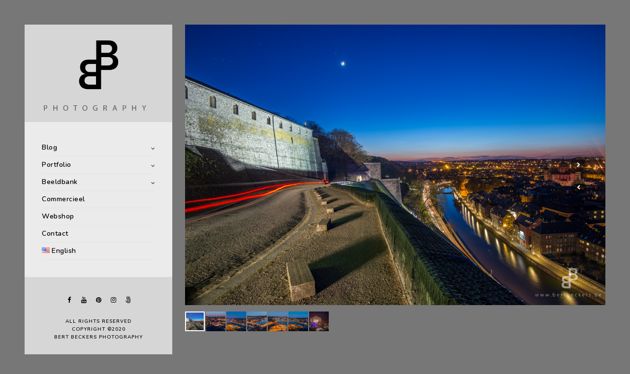

--- FILE ---
content_type: text/html; charset=UTF-8
request_url: https://www.bertbeckers.be/fullscreen/namur/
body_size: 13448
content:
<!doctype html>
<html lang="nl-NL" xmlns:og="http://opengraphprotocol.org/schema/" xmlns:fb="http://www.facebook.com/2008/fbml">
<head>
	<meta http-equiv="Content-Type" content="text/html; charset=UTF-8" />
	<meta name="viewport" content="width=device-width, initial-scale=1, maximum-scale=1" />
	<link rel="profile" href="https://gmpg.org/xfn/11" />
	<link rel="pingback" href="https://www.bertbeckers.be/xmlrpc.php" />
	<meta name='robots' content='index, follow, max-image-preview:large, max-snippet:-1, max-video-preview:-1' />
	<style>img:is([sizes="auto" i], [sizes^="auto," i]) { contain-intrinsic-size: 3000px 1500px }</style>
	
	<!-- This site is optimized with the Yoast SEO plugin v25.0 - https://yoast.com/wordpress/plugins/seo/ -->
	<title>Namur - Bert Beckers Fotografie</title>
	<link rel="canonical" href="https://www.bertbeckers.be/fullscreen/namur/" />
	<meta property="og:locale" content="nl_NL" />
	<meta property="og:type" content="article" />
	<meta property="og:title" content="Namur - Bert Beckers Fotografie" />
	<meta property="og:url" content="https://www.bertbeckers.be/fullscreen/namur/" />
	<meta property="og:site_name" content="Bert Beckers Fotografie" />
	<meta property="og:image" content="https://www.bertbeckers.be/wp-content/uploads/2016/04/DSC_2572.jpg" />
	<meta property="og:image:width" content="1400" />
	<meta property="og:image:height" content="935" />
	<meta property="og:image:type" content="image/jpeg" />
	<script type="application/ld+json" class="yoast-schema-graph">{"@context":"https://schema.org","@graph":[{"@type":"WebPage","@id":"https://www.bertbeckers.be/fullscreen/namur/","url":"https://www.bertbeckers.be/fullscreen/namur/","name":"Namur - Bert Beckers Fotografie","isPartOf":{"@id":"https://www.bertbeckers.be/#website"},"primaryImageOfPage":{"@id":"https://www.bertbeckers.be/fullscreen/namur/#primaryimage"},"image":{"@id":"https://www.bertbeckers.be/fullscreen/namur/#primaryimage"},"thumbnailUrl":"https://www.bertbeckers.be/wp-content/uploads/2016/04/DSC_2572.jpg","datePublished":"2017-08-03T18:27:51+00:00","breadcrumb":{"@id":"https://www.bertbeckers.be/fullscreen/namur/#breadcrumb"},"inLanguage":"nl-NL","potentialAction":[{"@type":"ReadAction","target":["https://www.bertbeckers.be/fullscreen/namur/"]}]},{"@type":"ImageObject","inLanguage":"nl-NL","@id":"https://www.bertbeckers.be/fullscreen/namur/#primaryimage","url":"https://www.bertbeckers.be/wp-content/uploads/2016/04/DSC_2572.jpg","contentUrl":"https://www.bertbeckers.be/wp-content/uploads/2016/04/DSC_2572.jpg","width":1400,"height":935},{"@type":"BreadcrumbList","@id":"https://www.bertbeckers.be/fullscreen/namur/#breadcrumb","itemListElement":[{"@type":"ListItem","position":1,"name":"Home","item":"https://www.bertbeckers.be/"},{"@type":"ListItem","position":2,"name":"Namur"}]},{"@type":"WebSite","@id":"https://www.bertbeckers.be/#website","url":"https://www.bertbeckers.be/","name":"Bert Beckers Fotografie","description":"","publisher":{"@id":"https://www.bertbeckers.be/#/schema/person/9252f0c2abd2bde613e9dbb88f3d86a4"},"potentialAction":[{"@type":"SearchAction","target":{"@type":"EntryPoint","urlTemplate":"https://www.bertbeckers.be/?s={search_term_string}"},"query-input":{"@type":"PropertyValueSpecification","valueRequired":true,"valueName":"search_term_string"}}],"inLanguage":"nl-NL"},{"@type":["Person","Organization"],"@id":"https://www.bertbeckers.be/#/schema/person/9252f0c2abd2bde613e9dbb88f3d86a4","name":"BertBeckers","image":{"@type":"ImageObject","inLanguage":"nl-NL","@id":"https://www.bertbeckers.be/#/schema/person/image/","url":"https://www.bertbeckers.be/wp-content/uploads/2019/12/logobb2.png","contentUrl":"https://www.bertbeckers.be/wp-content/uploads/2019/12/logobb2.png","width":1000,"height":660,"caption":"BertBeckers"},"logo":{"@id":"https://www.bertbeckers.be/#/schema/person/image/"}}]}</script>
	<!-- / Yoast SEO plugin. -->


<link rel='dns-prefetch' href='//www.googletagmanager.com' />
<link rel='dns-prefetch' href='//fonts.googleapis.com' />
<link rel='dns-prefetch' href='//pagead2.googlesyndication.com' />
<link rel="alternate" type="application/rss+xml" title="Bert Beckers Fotografie &raquo; feed" href="https://www.bertbeckers.be/feed/" />
<link rel="alternate" type="application/rss+xml" title="Bert Beckers Fotografie &raquo; reacties feed" href="https://www.bertbeckers.be/comments/feed/" />
<meta property="og:title" content="Namur"/><meta property="og:type" content="article"/><meta property="og:url" content="https://www.bertbeckers.be/fullscreen/namur/"/><meta property="og:site_name" content="Bert Beckers Fotografie"/><meta property="og:description" content=""/><meta property="og:image" content="https://www.bertbeckers.be/wp-content/uploads/2016/04/DSC_2572.jpg"/>		<!-- This site uses the Google Analytics by ExactMetrics plugin v8.5.3 - Using Analytics tracking - https://www.exactmetrics.com/ -->
		<!-- Opmerking: ExactMetrics is momenteel niet geconfigureerd op deze site. De site eigenaar moet authenticeren met Google Analytics in de ExactMetrics instellingen scherm. -->
					<!-- No tracking code set -->
				<!-- / Google Analytics by ExactMetrics -->
		<script type="text/javascript">
/* <![CDATA[ */
window._wpemojiSettings = {"baseUrl":"https:\/\/s.w.org\/images\/core\/emoji\/16.0.1\/72x72\/","ext":".png","svgUrl":"https:\/\/s.w.org\/images\/core\/emoji\/16.0.1\/svg\/","svgExt":".svg","source":{"concatemoji":"https:\/\/www.bertbeckers.be\/wp-includes\/js\/wp-emoji-release.min.js?ver=e97ce9410848e6b3b04047111d5c72ef"}};
/*! This file is auto-generated */
!function(s,n){var o,i,e;function c(e){try{var t={supportTests:e,timestamp:(new Date).valueOf()};sessionStorage.setItem(o,JSON.stringify(t))}catch(e){}}function p(e,t,n){e.clearRect(0,0,e.canvas.width,e.canvas.height),e.fillText(t,0,0);var t=new Uint32Array(e.getImageData(0,0,e.canvas.width,e.canvas.height).data),a=(e.clearRect(0,0,e.canvas.width,e.canvas.height),e.fillText(n,0,0),new Uint32Array(e.getImageData(0,0,e.canvas.width,e.canvas.height).data));return t.every(function(e,t){return e===a[t]})}function u(e,t){e.clearRect(0,0,e.canvas.width,e.canvas.height),e.fillText(t,0,0);for(var n=e.getImageData(16,16,1,1),a=0;a<n.data.length;a++)if(0!==n.data[a])return!1;return!0}function f(e,t,n,a){switch(t){case"flag":return n(e,"\ud83c\udff3\ufe0f\u200d\u26a7\ufe0f","\ud83c\udff3\ufe0f\u200b\u26a7\ufe0f")?!1:!n(e,"\ud83c\udde8\ud83c\uddf6","\ud83c\udde8\u200b\ud83c\uddf6")&&!n(e,"\ud83c\udff4\udb40\udc67\udb40\udc62\udb40\udc65\udb40\udc6e\udb40\udc67\udb40\udc7f","\ud83c\udff4\u200b\udb40\udc67\u200b\udb40\udc62\u200b\udb40\udc65\u200b\udb40\udc6e\u200b\udb40\udc67\u200b\udb40\udc7f");case"emoji":return!a(e,"\ud83e\udedf")}return!1}function g(e,t,n,a){var r="undefined"!=typeof WorkerGlobalScope&&self instanceof WorkerGlobalScope?new OffscreenCanvas(300,150):s.createElement("canvas"),o=r.getContext("2d",{willReadFrequently:!0}),i=(o.textBaseline="top",o.font="600 32px Arial",{});return e.forEach(function(e){i[e]=t(o,e,n,a)}),i}function t(e){var t=s.createElement("script");t.src=e,t.defer=!0,s.head.appendChild(t)}"undefined"!=typeof Promise&&(o="wpEmojiSettingsSupports",i=["flag","emoji"],n.supports={everything:!0,everythingExceptFlag:!0},e=new Promise(function(e){s.addEventListener("DOMContentLoaded",e,{once:!0})}),new Promise(function(t){var n=function(){try{var e=JSON.parse(sessionStorage.getItem(o));if("object"==typeof e&&"number"==typeof e.timestamp&&(new Date).valueOf()<e.timestamp+604800&&"object"==typeof e.supportTests)return e.supportTests}catch(e){}return null}();if(!n){if("undefined"!=typeof Worker&&"undefined"!=typeof OffscreenCanvas&&"undefined"!=typeof URL&&URL.createObjectURL&&"undefined"!=typeof Blob)try{var e="postMessage("+g.toString()+"("+[JSON.stringify(i),f.toString(),p.toString(),u.toString()].join(",")+"));",a=new Blob([e],{type:"text/javascript"}),r=new Worker(URL.createObjectURL(a),{name:"wpTestEmojiSupports"});return void(r.onmessage=function(e){c(n=e.data),r.terminate(),t(n)})}catch(e){}c(n=g(i,f,p,u))}t(n)}).then(function(e){for(var t in e)n.supports[t]=e[t],n.supports.everything=n.supports.everything&&n.supports[t],"flag"!==t&&(n.supports.everythingExceptFlag=n.supports.everythingExceptFlag&&n.supports[t]);n.supports.everythingExceptFlag=n.supports.everythingExceptFlag&&!n.supports.flag,n.DOMReady=!1,n.readyCallback=function(){n.DOMReady=!0}}).then(function(){return e}).then(function(){var e;n.supports.everything||(n.readyCallback(),(e=n.source||{}).concatemoji?t(e.concatemoji):e.wpemoji&&e.twemoji&&(t(e.twemoji),t(e.wpemoji)))}))}((window,document),window._wpemojiSettings);
/* ]]> */
</script>
<link rel='stylesheet' id='sbi_styles-css' href='https://www.bertbeckers.be/wp-content/plugins/instagram-feed/css/sbi-styles.min.css?ver=6.9.0' type='text/css' media='all' />
<style id='wp-emoji-styles-inline-css' type='text/css'>

	img.wp-smiley, img.emoji {
		display: inline !important;
		border: none !important;
		box-shadow: none !important;
		height: 1em !important;
		width: 1em !important;
		margin: 0 0.07em !important;
		vertical-align: -0.1em !important;
		background: none !important;
		padding: 0 !important;
	}
</style>
<link rel='stylesheet' id='wp-block-library-css' href='https://www.bertbeckers.be/wp-includes/css/dist/block-library/style.min.css?ver=e97ce9410848e6b3b04047111d5c72ef' type='text/css' media='all' />
<style id='classic-theme-styles-inline-css' type='text/css'>
/*! This file is auto-generated */
.wp-block-button__link{color:#fff;background-color:#32373c;border-radius:9999px;box-shadow:none;text-decoration:none;padding:calc(.667em + 2px) calc(1.333em + 2px);font-size:1.125em}.wp-block-file__button{background:#32373c;color:#fff;text-decoration:none}
</style>
<style id='global-styles-inline-css' type='text/css'>
:root{--wp--preset--aspect-ratio--square: 1;--wp--preset--aspect-ratio--4-3: 4/3;--wp--preset--aspect-ratio--3-4: 3/4;--wp--preset--aspect-ratio--3-2: 3/2;--wp--preset--aspect-ratio--2-3: 2/3;--wp--preset--aspect-ratio--16-9: 16/9;--wp--preset--aspect-ratio--9-16: 9/16;--wp--preset--color--black: #000000;--wp--preset--color--cyan-bluish-gray: #abb8c3;--wp--preset--color--white: #ffffff;--wp--preset--color--pale-pink: #f78da7;--wp--preset--color--vivid-red: #cf2e2e;--wp--preset--color--luminous-vivid-orange: #ff6900;--wp--preset--color--luminous-vivid-amber: #fcb900;--wp--preset--color--light-green-cyan: #7bdcb5;--wp--preset--color--vivid-green-cyan: #00d084;--wp--preset--color--pale-cyan-blue: #8ed1fc;--wp--preset--color--vivid-cyan-blue: #0693e3;--wp--preset--color--vivid-purple: #9b51e0;--wp--preset--gradient--vivid-cyan-blue-to-vivid-purple: linear-gradient(135deg,rgba(6,147,227,1) 0%,rgb(155,81,224) 100%);--wp--preset--gradient--light-green-cyan-to-vivid-green-cyan: linear-gradient(135deg,rgb(122,220,180) 0%,rgb(0,208,130) 100%);--wp--preset--gradient--luminous-vivid-amber-to-luminous-vivid-orange: linear-gradient(135deg,rgba(252,185,0,1) 0%,rgba(255,105,0,1) 100%);--wp--preset--gradient--luminous-vivid-orange-to-vivid-red: linear-gradient(135deg,rgba(255,105,0,1) 0%,rgb(207,46,46) 100%);--wp--preset--gradient--very-light-gray-to-cyan-bluish-gray: linear-gradient(135deg,rgb(238,238,238) 0%,rgb(169,184,195) 100%);--wp--preset--gradient--cool-to-warm-spectrum: linear-gradient(135deg,rgb(74,234,220) 0%,rgb(151,120,209) 20%,rgb(207,42,186) 40%,rgb(238,44,130) 60%,rgb(251,105,98) 80%,rgb(254,248,76) 100%);--wp--preset--gradient--blush-light-purple: linear-gradient(135deg,rgb(255,206,236) 0%,rgb(152,150,240) 100%);--wp--preset--gradient--blush-bordeaux: linear-gradient(135deg,rgb(254,205,165) 0%,rgb(254,45,45) 50%,rgb(107,0,62) 100%);--wp--preset--gradient--luminous-dusk: linear-gradient(135deg,rgb(255,203,112) 0%,rgb(199,81,192) 50%,rgb(65,88,208) 100%);--wp--preset--gradient--pale-ocean: linear-gradient(135deg,rgb(255,245,203) 0%,rgb(182,227,212) 50%,rgb(51,167,181) 100%);--wp--preset--gradient--electric-grass: linear-gradient(135deg,rgb(202,248,128) 0%,rgb(113,206,126) 100%);--wp--preset--gradient--midnight: linear-gradient(135deg,rgb(2,3,129) 0%,rgb(40,116,252) 100%);--wp--preset--font-size--small: 13px;--wp--preset--font-size--medium: 20px;--wp--preset--font-size--large: 36px;--wp--preset--font-size--x-large: 42px;--wp--preset--spacing--20: 0.44rem;--wp--preset--spacing--30: 0.67rem;--wp--preset--spacing--40: 1rem;--wp--preset--spacing--50: 1.5rem;--wp--preset--spacing--60: 2.25rem;--wp--preset--spacing--70: 3.38rem;--wp--preset--spacing--80: 5.06rem;--wp--preset--shadow--natural: 6px 6px 9px rgba(0, 0, 0, 0.2);--wp--preset--shadow--deep: 12px 12px 50px rgba(0, 0, 0, 0.4);--wp--preset--shadow--sharp: 6px 6px 0px rgba(0, 0, 0, 0.2);--wp--preset--shadow--outlined: 6px 6px 0px -3px rgba(255, 255, 255, 1), 6px 6px rgba(0, 0, 0, 1);--wp--preset--shadow--crisp: 6px 6px 0px rgba(0, 0, 0, 1);}:where(.is-layout-flex){gap: 0.5em;}:where(.is-layout-grid){gap: 0.5em;}body .is-layout-flex{display: flex;}.is-layout-flex{flex-wrap: wrap;align-items: center;}.is-layout-flex > :is(*, div){margin: 0;}body .is-layout-grid{display: grid;}.is-layout-grid > :is(*, div){margin: 0;}:where(.wp-block-columns.is-layout-flex){gap: 2em;}:where(.wp-block-columns.is-layout-grid){gap: 2em;}:where(.wp-block-post-template.is-layout-flex){gap: 1.25em;}:where(.wp-block-post-template.is-layout-grid){gap: 1.25em;}.has-black-color{color: var(--wp--preset--color--black) !important;}.has-cyan-bluish-gray-color{color: var(--wp--preset--color--cyan-bluish-gray) !important;}.has-white-color{color: var(--wp--preset--color--white) !important;}.has-pale-pink-color{color: var(--wp--preset--color--pale-pink) !important;}.has-vivid-red-color{color: var(--wp--preset--color--vivid-red) !important;}.has-luminous-vivid-orange-color{color: var(--wp--preset--color--luminous-vivid-orange) !important;}.has-luminous-vivid-amber-color{color: var(--wp--preset--color--luminous-vivid-amber) !important;}.has-light-green-cyan-color{color: var(--wp--preset--color--light-green-cyan) !important;}.has-vivid-green-cyan-color{color: var(--wp--preset--color--vivid-green-cyan) !important;}.has-pale-cyan-blue-color{color: var(--wp--preset--color--pale-cyan-blue) !important;}.has-vivid-cyan-blue-color{color: var(--wp--preset--color--vivid-cyan-blue) !important;}.has-vivid-purple-color{color: var(--wp--preset--color--vivid-purple) !important;}.has-black-background-color{background-color: var(--wp--preset--color--black) !important;}.has-cyan-bluish-gray-background-color{background-color: var(--wp--preset--color--cyan-bluish-gray) !important;}.has-white-background-color{background-color: var(--wp--preset--color--white) !important;}.has-pale-pink-background-color{background-color: var(--wp--preset--color--pale-pink) !important;}.has-vivid-red-background-color{background-color: var(--wp--preset--color--vivid-red) !important;}.has-luminous-vivid-orange-background-color{background-color: var(--wp--preset--color--luminous-vivid-orange) !important;}.has-luminous-vivid-amber-background-color{background-color: var(--wp--preset--color--luminous-vivid-amber) !important;}.has-light-green-cyan-background-color{background-color: var(--wp--preset--color--light-green-cyan) !important;}.has-vivid-green-cyan-background-color{background-color: var(--wp--preset--color--vivid-green-cyan) !important;}.has-pale-cyan-blue-background-color{background-color: var(--wp--preset--color--pale-cyan-blue) !important;}.has-vivid-cyan-blue-background-color{background-color: var(--wp--preset--color--vivid-cyan-blue) !important;}.has-vivid-purple-background-color{background-color: var(--wp--preset--color--vivid-purple) !important;}.has-black-border-color{border-color: var(--wp--preset--color--black) !important;}.has-cyan-bluish-gray-border-color{border-color: var(--wp--preset--color--cyan-bluish-gray) !important;}.has-white-border-color{border-color: var(--wp--preset--color--white) !important;}.has-pale-pink-border-color{border-color: var(--wp--preset--color--pale-pink) !important;}.has-vivid-red-border-color{border-color: var(--wp--preset--color--vivid-red) !important;}.has-luminous-vivid-orange-border-color{border-color: var(--wp--preset--color--luminous-vivid-orange) !important;}.has-luminous-vivid-amber-border-color{border-color: var(--wp--preset--color--luminous-vivid-amber) !important;}.has-light-green-cyan-border-color{border-color: var(--wp--preset--color--light-green-cyan) !important;}.has-vivid-green-cyan-border-color{border-color: var(--wp--preset--color--vivid-green-cyan) !important;}.has-pale-cyan-blue-border-color{border-color: var(--wp--preset--color--pale-cyan-blue) !important;}.has-vivid-cyan-blue-border-color{border-color: var(--wp--preset--color--vivid-cyan-blue) !important;}.has-vivid-purple-border-color{border-color: var(--wp--preset--color--vivid-purple) !important;}.has-vivid-cyan-blue-to-vivid-purple-gradient-background{background: var(--wp--preset--gradient--vivid-cyan-blue-to-vivid-purple) !important;}.has-light-green-cyan-to-vivid-green-cyan-gradient-background{background: var(--wp--preset--gradient--light-green-cyan-to-vivid-green-cyan) !important;}.has-luminous-vivid-amber-to-luminous-vivid-orange-gradient-background{background: var(--wp--preset--gradient--luminous-vivid-amber-to-luminous-vivid-orange) !important;}.has-luminous-vivid-orange-to-vivid-red-gradient-background{background: var(--wp--preset--gradient--luminous-vivid-orange-to-vivid-red) !important;}.has-very-light-gray-to-cyan-bluish-gray-gradient-background{background: var(--wp--preset--gradient--very-light-gray-to-cyan-bluish-gray) !important;}.has-cool-to-warm-spectrum-gradient-background{background: var(--wp--preset--gradient--cool-to-warm-spectrum) !important;}.has-blush-light-purple-gradient-background{background: var(--wp--preset--gradient--blush-light-purple) !important;}.has-blush-bordeaux-gradient-background{background: var(--wp--preset--gradient--blush-bordeaux) !important;}.has-luminous-dusk-gradient-background{background: var(--wp--preset--gradient--luminous-dusk) !important;}.has-pale-ocean-gradient-background{background: var(--wp--preset--gradient--pale-ocean) !important;}.has-electric-grass-gradient-background{background: var(--wp--preset--gradient--electric-grass) !important;}.has-midnight-gradient-background{background: var(--wp--preset--gradient--midnight) !important;}.has-small-font-size{font-size: var(--wp--preset--font-size--small) !important;}.has-medium-font-size{font-size: var(--wp--preset--font-size--medium) !important;}.has-large-font-size{font-size: var(--wp--preset--font-size--large) !important;}.has-x-large-font-size{font-size: var(--wp--preset--font-size--x-large) !important;}
:where(.wp-block-post-template.is-layout-flex){gap: 1.25em;}:where(.wp-block-post-template.is-layout-grid){gap: 1.25em;}
:where(.wp-block-columns.is-layout-flex){gap: 2em;}:where(.wp-block-columns.is-layout-grid){gap: 2em;}
:root :where(.wp-block-pullquote){font-size: 1.5em;line-height: 1.6;}
</style>
<link rel='stylesheet' id='contact-form-7-css' href='https://www.bertbeckers.be/wp-content/plugins/contact-form-7/includes/css/styles.css?ver=6.0.6' type='text/css' media='all' />
<link rel='stylesheet' id='wadm-css' href='https://www.bertbeckers.be/wp-content/plugins/werk-aan-de-muur/public/css/wadm-public.css?ver=1.5' type='text/css' media='all' />
<link rel='stylesheet' id='woocommerce-layout-css' href='https://www.bertbeckers.be/wp-content/plugins/woocommerce/assets/css/woocommerce-layout.css?ver=9.8.4' type='text/css' media='all' />
<link rel='stylesheet' id='woocommerce-smallscreen-css' href='https://www.bertbeckers.be/wp-content/plugins/woocommerce/assets/css/woocommerce-smallscreen.css?ver=9.8.4' type='text/css' media='only screen and (max-width: 768px)' />
<link rel='stylesheet' id='woocommerce-general-css' href='https://www.bertbeckers.be/wp-content/plugins/woocommerce/assets/css/woocommerce.css?ver=9.8.4' type='text/css' media='all' />
<style id='woocommerce-inline-inline-css' type='text/css'>
.woocommerce form .form-row .required { visibility: visible; }
</style>
<link rel='stylesheet' id='brands-styles-css' href='https://www.bertbeckers.be/wp-content/plugins/woocommerce/assets/css/brands.css?ver=9.8.4' type='text/css' media='all' />
<link rel='stylesheet' id='kreativa-MainStyle-css' href='https://www.bertbeckers.be/wp-content/themes/kreativa/style.css?ver=7.2' type='text/css' media='all' />
<link rel='stylesheet' id='owlcarousel-css' href='https://www.bertbeckers.be/wp-content/themes/kreativa/css/owlcarousel/owl.carousel.css?ver=e97ce9410848e6b3b04047111d5c72ef' type='text/css' media='screen' />
<link rel='stylesheet' id='jquery-lightgallery-css' href='https://www.bertbeckers.be/wp-content/themes/kreativa/js/lightbox/css/lightgallery.css?ver=e97ce9410848e6b3b04047111d5c72ef' type='text/css' media='screen' />
<link rel='stylesheet' id='jquery-lightgallery-transitions-css' href='https://www.bertbeckers.be/wp-content/themes/kreativa/js/lightbox/css/lg-transitions.min.css?ver=e97ce9410848e6b3b04047111d5c72ef' type='text/css' media='screen' />
<link rel='stylesheet' id='kreativa-Animations-css' href='https://www.bertbeckers.be/wp-content/themes/kreativa/css/animations.css?ver=e97ce9410848e6b3b04047111d5c72ef' type='text/css' media='screen' />
<link rel='stylesheet' id='font-awesome-css' href='https://www.bertbeckers.be/wp-content/themes/kreativa/css/fonts/font-awesome/css/font-awesome.min.css?ver=e97ce9410848e6b3b04047111d5c72ef' type='text/css' media='screen' />
<link rel='stylesheet' id='ion-icons-css' href='https://www.bertbeckers.be/wp-content/themes/kreativa/css/fonts/ionicons/css/ionicons.min.css?ver=e97ce9410848e6b3b04047111d5c72ef' type='text/css' media='screen' />
<link rel='stylesheet' id='et-fonts-css' href='https://www.bertbeckers.be/wp-content/themes/kreativa/css/fonts/et-fonts/et-fonts.css?ver=e97ce9410848e6b3b04047111d5c72ef' type='text/css' media='screen' />
<link rel='stylesheet' id='feather-webfonts-css' href='https://www.bertbeckers.be/wp-content/themes/kreativa/css/fonts/feather-webfont/feather.css?ver=e97ce9410848e6b3b04047111d5c72ef' type='text/css' media='screen' />
<link rel='stylesheet' id='fontello-css' href='https://www.bertbeckers.be/wp-content/themes/kreativa/css/fonts/fontello/css/fontello.css?ver=e97ce9410848e6b3b04047111d5c72ef' type='text/css' media='screen' />
<link rel='stylesheet' id='simple-line-icons-css' href='https://www.bertbeckers.be/wp-content/themes/kreativa/css/fonts/simple-line-icons/simple-line-icons.css?ver=e97ce9410848e6b3b04047111d5c72ef' type='text/css' media='screen' />
<link rel='stylesheet' id='jquery-jplayer-css' href='https://www.bertbeckers.be/wp-content/themes/kreativa/css/html5player/jplayer.dark.css?ver=e97ce9410848e6b3b04047111d5c72ef' type='text/css' media='screen' />
<link rel='stylesheet' id='kreativa-fonts-css' href='//fonts.googleapis.com/css?family=Open+Sans%3A300%2C300i%2C400%2C400i%2C600%2C600i%2C700%2C700i%2C800%2C800i%7CNunito%3A200%2C200i%2C300%2C300i%2C400%2C400i%2C600%2C600i%2C700%2C700i%2C800%2C800i%2C900%2C900i%7CPT+Mono&#038;ver=1.0.0' type='text/css' media='all' />
<link rel='stylesheet' id='jquery-fotorama-css' href='https://www.bertbeckers.be/wp-content/themes/kreativa/js/fotorama/fotorama.css?ver=e97ce9410848e6b3b04047111d5c72ef' type='text/css' media='screen' />
<link rel='stylesheet' id='kreativa-ResponsiveCSS-css' href='https://www.bertbeckers.be/wp-content/themes/kreativa/css/responsive.css?ver=1.3' type='text/css' media='screen' />
<style id='kreativa-ResponsiveCSS-inline-css' type='text/css'>
.menu-is-horizontal .logo img { height: 53px; }.menu-is-horizontal .logo img { top: 24px; }.menu-is-horizontal .logo img { margin-left: 60px; }.menu-is-horizontal .logo img { margin-right: 50px; }.vertical-logoimage { width: 300px; }.container-wrapper, .fullscreen-protected #password-protected { background:1; }.mtheme-lightbox #lg-actual-size { display:none; }.mtheme-lightbox #lg-zoom-out,.lg-toolbar #lg-zoom-in { display:none; }
</style>
<style id='akismet-widget-style-inline-css' type='text/css'>

			.a-stats {
				--akismet-color-mid-green: #357b49;
				--akismet-color-white: #fff;
				--akismet-color-light-grey: #f6f7f7;

				max-width: 350px;
				width: auto;
			}

			.a-stats * {
				all: unset;
				box-sizing: border-box;
			}

			.a-stats strong {
				font-weight: 600;
			}

			.a-stats a.a-stats__link,
			.a-stats a.a-stats__link:visited,
			.a-stats a.a-stats__link:active {
				background: var(--akismet-color-mid-green);
				border: none;
				box-shadow: none;
				border-radius: 8px;
				color: var(--akismet-color-white);
				cursor: pointer;
				display: block;
				font-family: -apple-system, BlinkMacSystemFont, 'Segoe UI', 'Roboto', 'Oxygen-Sans', 'Ubuntu', 'Cantarell', 'Helvetica Neue', sans-serif;
				font-weight: 500;
				padding: 12px;
				text-align: center;
				text-decoration: none;
				transition: all 0.2s ease;
			}

			/* Extra specificity to deal with TwentyTwentyOne focus style */
			.widget .a-stats a.a-stats__link:focus {
				background: var(--akismet-color-mid-green);
				color: var(--akismet-color-white);
				text-decoration: none;
			}

			.a-stats a.a-stats__link:hover {
				filter: brightness(110%);
				box-shadow: 0 4px 12px rgba(0, 0, 0, 0.06), 0 0 2px rgba(0, 0, 0, 0.16);
			}

			.a-stats .count {
				color: var(--akismet-color-white);
				display: block;
				font-size: 1.5em;
				line-height: 1.4;
				padding: 0 13px;
				white-space: nowrap;
			}
		
</style>
<script type="text/javascript" id="jquery-core-js-extra">
/* <![CDATA[ */
var kreativa_vars = {"mtheme_uri":"https:\/\/www.bertbeckers.be\/wp-content\/themes\/kreativa","lightbox_transition":"lg-zoom-in"};
/* ]]> */
</script>
<script type="text/javascript" src="https://www.bertbeckers.be/wp-includes/js/jquery/jquery.min.js?ver=3.7.1" id="jquery-core-js"></script>
<script type="text/javascript" src="https://www.bertbeckers.be/wp-includes/js/jquery/jquery-migrate.min.js?ver=3.4.1" id="jquery-migrate-js"></script>
<script type="text/javascript" id="jquery-js-after">
/* <![CDATA[ */
var kreativa_vars={"mtheme_uri":"https:\/\/www.bertbeckers.be\/wp-content\/themes\/kreativa","lightbox_transition":"lg-zoom-in"};
var ajax_var={"url":"https:\/\/www.bertbeckers.be\/wp-admin\/admin-ajax.php","nonce":"7ac1f8b280"};
/* ]]> */
</script>
<script type="text/javascript" src="https://www.bertbeckers.be/wp-content/plugins/revslider/public/assets/js/rbtools.min.js?ver=6.5.12" async id="tp-tools-js"></script>
<script type="text/javascript" src="https://www.bertbeckers.be/wp-content/plugins/revslider/public/assets/js/rs6.min.js?ver=6.5.12" async id="revmin-js"></script>
<script type="text/javascript" src="https://www.bertbeckers.be/wp-content/plugins/werk-aan-de-muur/public/js/wadm-public.js?ver=1.5" id="wadm-js"></script>
<script type="text/javascript" src="https://www.bertbeckers.be/wp-content/plugins/woocommerce/assets/js/jquery-blockui/jquery.blockUI.min.js?ver=2.7.0-wc.9.8.4" id="jquery-blockui-js" defer="defer" data-wp-strategy="defer"></script>
<script type="text/javascript" src="https://www.bertbeckers.be/wp-content/plugins/woocommerce/assets/js/js-cookie/js.cookie.min.js?ver=2.1.4-wc.9.8.4" id="js-cookie-js" defer="defer" data-wp-strategy="defer"></script>
<script type="text/javascript" id="woocommerce-js-extra">
/* <![CDATA[ */
var woocommerce_params = {"ajax_url":"\/wp-admin\/admin-ajax.php","wc_ajax_url":"\/?wc-ajax=%%endpoint%%","i18n_password_show":"Wachtwoord weergeven","i18n_password_hide":"Wachtwoord verbergen"};
/* ]]> */
</script>
<script type="text/javascript" src="https://www.bertbeckers.be/wp-content/plugins/woocommerce/assets/js/frontend/woocommerce.min.js?ver=9.8.4" id="woocommerce-js" defer="defer" data-wp-strategy="defer"></script>

<!-- Google tag (gtag.js) snippet toegevoegd door Site Kit -->
<!-- Google Analytics snippet toegevoegd door Site Kit -->
<script type="text/javascript" src="https://www.googletagmanager.com/gtag/js?id=G-P55L7L5LF4" id="google_gtagjs-js" async></script>
<script type="text/javascript" id="google_gtagjs-js-after">
/* <![CDATA[ */
window.dataLayer = window.dataLayer || [];function gtag(){dataLayer.push(arguments);}
gtag("set","linker",{"domains":["www.bertbeckers.be"]});
gtag("js", new Date());
gtag("set", "developer_id.dZTNiMT", true);
gtag("config", "G-P55L7L5LF4");
/* ]]> */
</script>
<link rel="https://api.w.org/" href="https://www.bertbeckers.be/wp-json/" /><link rel="EditURI" type="application/rsd+xml" title="RSD" href="https://www.bertbeckers.be/xmlrpc.php?rsd" />

<link rel='shortlink' href='https://www.bertbeckers.be/?p=7073' />
<link rel="alternate" title="oEmbed (JSON)" type="application/json+oembed" href="https://www.bertbeckers.be/wp-json/oembed/1.0/embed?url=https%3A%2F%2Fwww.bertbeckers.be%2Ffullscreen%2Fnamur%2F" />
<link rel="alternate" title="oEmbed (XML)" type="text/xml+oembed" href="https://www.bertbeckers.be/wp-json/oembed/1.0/embed?url=https%3A%2F%2Fwww.bertbeckers.be%2Ffullscreen%2Fnamur%2F&#038;format=xml" />
<meta name="generator" content="Site Kit by Google 1.168.0" />	<noscript><style>.woocommerce-product-gallery{ opacity: 1 !important; }</style></noscript>
	
<!-- Google AdSense meta tags toegevoegd door Site Kit -->
<meta name="google-adsense-platform-account" content="ca-host-pub-2644536267352236">
<meta name="google-adsense-platform-domain" content="sitekit.withgoogle.com">
<!-- Einde Google AdSense meta tags toegevoegd door Site Kit -->
<style type="text/css">.recentcomments a{display:inline !important;padding:0 !important;margin:0 !important;}</style><!-- Tracking code easily added by NK Google Analytics -->
<!-- Global site tag (gtag.js) - Google Analytics --><script async src="https://www.googletagmanager.com/gtag/js?id=UA-47994630-1"></script><script>  window.dataLayer = window.dataLayer || [];  function gtag(){dataLayer.push(arguments);}  gtag('js', new Date());  gtag('config', 'UA-47994630-1');</script>			<script  type="text/javascript">
				!function(f,b,e,v,n,t,s){if(f.fbq)return;n=f.fbq=function(){n.callMethod?
					n.callMethod.apply(n,arguments):n.queue.push(arguments)};if(!f._fbq)f._fbq=n;
					n.push=n;n.loaded=!0;n.version='2.0';n.queue=[];t=b.createElement(e);t.async=!0;
					t.src=v;s=b.getElementsByTagName(e)[0];s.parentNode.insertBefore(t,s)}(window,
					document,'script','https://connect.facebook.net/en_US/fbevents.js');
			</script>
			<!-- WooCommerce Facebook Integration Begin -->
			<script  type="text/javascript">

				fbq('init', '1812449252222305', {}, {
    "agent": "woocommerce-9.8.4-3.4.8"
});

				fbq( 'track', 'PageView', {
    "source": "woocommerce",
    "version": "9.8.4",
    "pluginVersion": "3.4.8"
} );

				document.addEventListener( 'DOMContentLoaded', function() {
					// Insert placeholder for events injected when a product is added to the cart through AJAX.
					document.body.insertAdjacentHTML( 'beforeend', '<div class=\"wc-facebook-pixel-event-placeholder\"></div>' );
				}, false );

			</script>
			<!-- WooCommerce Facebook Integration End -->
			
<!-- Google AdSense snippet toegevoegd door Site Kit -->
<script type="text/javascript" async="async" src="https://pagead2.googlesyndication.com/pagead/js/adsbygoogle.js?client=ca-pub-4196028900523931&amp;host=ca-host-pub-2644536267352236" crossorigin="anonymous"></script>

<!-- Einde Google AdSense snippet toegevoegd door Site Kit -->
<meta name="generator" content="Powered by Slider Revolution 6.5.12 - responsive, Mobile-Friendly Slider Plugin for WordPress with comfortable drag and drop interface." />
<script>function setREVStartSize(e){
			//window.requestAnimationFrame(function() {
				window.RSIW = window.RSIW===undefined ? window.innerWidth : window.RSIW;
				window.RSIH = window.RSIH===undefined ? window.innerHeight : window.RSIH;
				try {
					var pw = document.getElementById(e.c).parentNode.offsetWidth,
						newh;
					pw = pw===0 || isNaN(pw) ? window.RSIW : pw;
					e.tabw = e.tabw===undefined ? 0 : parseInt(e.tabw);
					e.thumbw = e.thumbw===undefined ? 0 : parseInt(e.thumbw);
					e.tabh = e.tabh===undefined ? 0 : parseInt(e.tabh);
					e.thumbh = e.thumbh===undefined ? 0 : parseInt(e.thumbh);
					e.tabhide = e.tabhide===undefined ? 0 : parseInt(e.tabhide);
					e.thumbhide = e.thumbhide===undefined ? 0 : parseInt(e.thumbhide);
					e.mh = e.mh===undefined || e.mh=="" || e.mh==="auto" ? 0 : parseInt(e.mh,0);
					if(e.layout==="fullscreen" || e.l==="fullscreen")
						newh = Math.max(e.mh,window.RSIH);
					else{
						e.gw = Array.isArray(e.gw) ? e.gw : [e.gw];
						for (var i in e.rl) if (e.gw[i]===undefined || e.gw[i]===0) e.gw[i] = e.gw[i-1];
						e.gh = e.el===undefined || e.el==="" || (Array.isArray(e.el) && e.el.length==0)? e.gh : e.el;
						e.gh = Array.isArray(e.gh) ? e.gh : [e.gh];
						for (var i in e.rl) if (e.gh[i]===undefined || e.gh[i]===0) e.gh[i] = e.gh[i-1];
											
						var nl = new Array(e.rl.length),
							ix = 0,
							sl;
						e.tabw = e.tabhide>=pw ? 0 : e.tabw;
						e.thumbw = e.thumbhide>=pw ? 0 : e.thumbw;
						e.tabh = e.tabhide>=pw ? 0 : e.tabh;
						e.thumbh = e.thumbhide>=pw ? 0 : e.thumbh;
						for (var i in e.rl) nl[i] = e.rl[i]<window.RSIW ? 0 : e.rl[i];
						sl = nl[0];
						for (var i in nl) if (sl>nl[i] && nl[i]>0) { sl = nl[i]; ix=i;}
						var m = pw>(e.gw[ix]+e.tabw+e.thumbw) ? 1 : (pw-(e.tabw+e.thumbw)) / (e.gw[ix]);
						newh =  (e.gh[ix] * m) + (e.tabh + e.thumbh);
					}
					var el = document.getElementById(e.c);
					if (el!==null && el) el.style.height = newh+"px";
					el = document.getElementById(e.c+"_wrapper");
					if (el!==null && el) {
						el.style.height = newh+"px";
						el.style.display = "block";
					}
				} catch(e){
					console.log("Failure at Presize of Slider:" + e)
				}
			//});
		  };</script>
</head>
<body data-rsssl=1 class="wp-singular mtheme_featured-template-default single single-mtheme_featured postid-7073 wp-theme-kreativa theme-kreativa woocommerce-no-js fullscreen-mode-off single-author theme-is-light menu-is-vertical page-is-fullscreen fotorama-style-contain fullscreen-fotorama fullscreen-ui-switchable page-is-opaque theme-fullwidth body-dashboard-push footer-is-off pagebuilder-not-active sidebar-not-set">
<div class="loading-spinner">
	<div class="loading-right-side">
		<div class="loading-bar"></div>
	</div>
	<div class="loading-left-side">
		<div class="loading-bar"></div>
	</div>
</div><div id="social-modal"><div class="social-modal-outer"><div class="social-modal-inner"><div class="social-modal-text"><span class="social-modal-cross"><i class="ion-ios-close-empty"></i></span><ul class="page-share">
<li class="share-page-fa-facebook"><a target="_blank" href="http://www.facebook.com/sharer.php?u=https://www.bertbeckers.be/&#038;t=Namur"><i class="fa fa-facebook"></i></a></li><li class="share-page-fa-twitter"><a target="_blank" href="http://twitter.com/home?status=Namur+https://www.bertbeckers.be/"><i class="fa fa-twitter"></i></a></li><li class="share-page-fa-linkedin"><a target="_blank" href="http://linkedin.com/shareArticle?mini=true&#038;url=https://www.bertbeckers.be/&#038;title=Namur"><i class="fa fa-linkedin"></i></a></li><li class="share-page-fa-google-plus"><a target="_blank" href="https://plus.google.com/share?url=https://www.bertbeckers.be/"><i class="fa fa-google-plus"></i></a></li><li class="share-page-fa-reddit"><a target="_blank" href="http://reddit.com/submit?url=https://www.bertbeckers.be/&#038;title=Namur"><i class="fa fa-reddit"></i></a></li><li class="share-page-fa-tumblr"><a target="_blank" href="http://www.tumblr.com/share/link?url=https://www.bertbeckers.be/&#038;name=Namur&#038;description=Namur"><i class="fa fa-tumblr"></i></a></li><li class="share-page-fa-pinterest"><a target="_blank" href="http://pinterest.com/pin/create/bookmarklet/?media=https://www.bertbeckers.be/wp-content/uploads/2016/04/DSC_2572.jpg&#038;url=https://www.bertbeckers.be/&#038;is_video=false&#038;description=Namur"><i class="fa fa-pinterest"></i></a></li><li class="share-page-fa-envelope"><a target="_blank" href="mailto:email@address.com?subject=Interesting%20Link&#038;body=Namur%20https://www.bertbeckers.be/"><i class="fa fa-envelope"></i></a></li></ul></div></div></div></div><div class="responsive-menu-wrap">
	<nav id="mobile-toggle-menu" class="mobile-toggle-menu mobile-toggle-menu-close">
		<span class="mobile-toggle-menu-trigger"><span>Menu</span></span>
	</nav>
	<div class="mobile-menu-toggle">
				<div class="logo-mobile">
						<a href="https://www.bertbeckers.be/"><img class="custom-responsive-logo logoimage" src="https://www.bertbeckers.be/wp-content/uploads/2019/12/logobb2.png" alt="logo" /></a>				</div>
	</div>
</div>
<div class="responsive-menu-overlay"></div>
<div class="responsive-mobile-menu">
		<nav>
	<ul id="menu-hoofdmenu" class="mtree"><li id="menu-item-12647" class="menu-item menu-item-type-custom menu-item-object-custom menu-item-has-children menu-item-12647"><a href="#">Blog</a>
<ul class="sub-menu">
	<li id="menu-item-7203" class="menu-item menu-item-type-post_type menu-item-object-page menu-item-7203"><a href="https://www.bertbeckers.be/blog/">Laatste Blogposts</a></li>
	<li id="menu-item-12652" class="menu-item menu-item-type-post_type menu-item-object-page menu-item-12652"><a href="https://www.bertbeckers.be/blog/reizen/">Reizen</a></li>
	<li id="menu-item-12648" class="menu-item menu-item-type-post_type menu-item-object-page menu-item-12648"><a href="https://www.bertbeckers.be/blog/belgie-en-buurlanden/">België en buurlanden</a></li>
	<li id="menu-item-12650" class="menu-item menu-item-type-post_type menu-item-object-page menu-item-12650"><a href="https://www.bertbeckers.be/blog/erfgoed/">Erfgoed</a></li>
	<li id="menu-item-12649" class="menu-item menu-item-type-post_type menu-item-object-page menu-item-12649"><a href="https://www.bertbeckers.be/blog/outdoors/">Outdoors</a></li>
	<li id="menu-item-12651" class="menu-item menu-item-type-post_type menu-item-object-page menu-item-12651"><a href="https://www.bertbeckers.be/blog/groeves-mijnbouw/">Groeves &#038; Mijnbouw</a></li>
</ul>
</li>
<li id="menu-item-12463" class="menu-item menu-item-type-custom menu-item-object-custom menu-item-has-children menu-item-12463"><a href="#">Portfolio</a>
<ul class="sub-menu">
	<li id="menu-item-11152" class="menu-item menu-item-type-post_type menu-item-object-page menu-item-11152"><a href="https://www.bertbeckers.be/portfolios/">Fotografie</a></li>
	<li id="menu-item-12462" class="menu-item menu-item-type-taxonomy menu-item-object-types menu-item-12462"><a href="https://www.bertbeckers.be/types/webdesign/">Webdesign</a></li>
	<li id="menu-item-12460" class="menu-item menu-item-type-taxonomy menu-item-object-types menu-item-12460"><a href="https://www.bertbeckers.be/types/grafisch-design/">Grafisch Design</a></li>
</ul>
</li>
<li id="menu-item-12562" class="menu-item menu-item-type-custom menu-item-object-custom menu-item-has-children menu-item-12562"><a href="#">Beeldbank</a>
<ul class="sub-menu">
	<li id="menu-item-11151" class="menu-item menu-item-type-post_type menu-item-object-page menu-item-11151"><a href="https://www.bertbeckers.be/beeldbank/">Bezoek de Beeldbank</a></li>
	<li id="menu-item-12563" class="menu-item menu-item-type-post_type menu-item-object-page menu-item-12563"><a href="https://www.bertbeckers.be/gebruikslicenties/">Gebruikslicenties</a></li>
</ul>
</li>
<li id="menu-item-12084" class="menu-item menu-item-type-post_type menu-item-object-page menu-item-12084"><a href="https://www.bertbeckers.be/commercieel/">Commercieel</a></li>
<li id="menu-item-11540" class="menu-item menu-item-type-post_type menu-item-object-page menu-item-11540"><a href="https://www.bertbeckers.be/webshop/">Webshop</a></li>
<li id="menu-item-9549" class="menu-item menu-item-type-post_type menu-item-object-page menu-item-9549"><a href="https://www.bertbeckers.be/contact/">Contact</a></li>
<li id="menu-item-8809-en" class="lang-item lang-item-50 lang-item-en no-translation lang-item-first menu-item menu-item-type-custom menu-item-object-custom menu-item-8809-en"><a href="http://www.bertbeckers.com/" hreflang="en-US" lang="en-US"><img src="[data-uri]" alt="" width="16" height="11" style="width: 16px; height: 11px;" /><span style="margin-left:0.3em;">English</span></a></li>
</ul>	</nav>

		<div class="vertical-footer-wrap">
				<div class="vertical-footer-copyright">All rights reserved<br />Copyright &copy;2020<br />Bert Beckers Photography</div>
	</div>
		<div class="cleafix"></div>
</div><div class="slideshow-control-item mtheme-fullscreen-toggle fullscreen-toggle-off"><i class="feather-icon-plus"></i></div><div class="vertical-menu-outer">
<div class="vertical-menu-wrap">
<div class="vertical-menu clearfix">
	<div class="vertical-logo-wrap">
			<a href="https://www.bertbeckers.be/"><img class="vertical-logoimage" src="https://www.bertbeckers.be/wp-content/uploads/2019/12/logobb2.png" alt="logo" /></a>	</div>
		<nav>
	<ul id="menu-hoofdmenu-2" class="mtree"><li class="menu-item menu-item-type-custom menu-item-object-custom menu-item-has-children menu-item-12647"><a href="#">Blog</a>
<ul class="sub-menu">
	<li class="menu-item menu-item-type-post_type menu-item-object-page menu-item-7203"><a href="https://www.bertbeckers.be/blog/">Laatste Blogposts</a></li>
	<li class="menu-item menu-item-type-post_type menu-item-object-page menu-item-12652"><a href="https://www.bertbeckers.be/blog/reizen/">Reizen</a></li>
	<li class="menu-item menu-item-type-post_type menu-item-object-page menu-item-12648"><a href="https://www.bertbeckers.be/blog/belgie-en-buurlanden/">België en buurlanden</a></li>
	<li class="menu-item menu-item-type-post_type menu-item-object-page menu-item-12650"><a href="https://www.bertbeckers.be/blog/erfgoed/">Erfgoed</a></li>
	<li class="menu-item menu-item-type-post_type menu-item-object-page menu-item-12649"><a href="https://www.bertbeckers.be/blog/outdoors/">Outdoors</a></li>
	<li class="menu-item menu-item-type-post_type menu-item-object-page menu-item-12651"><a href="https://www.bertbeckers.be/blog/groeves-mijnbouw/">Groeves &#038; Mijnbouw</a></li>
</ul>
</li>
<li class="menu-item menu-item-type-custom menu-item-object-custom menu-item-has-children menu-item-12463"><a href="#">Portfolio</a>
<ul class="sub-menu">
	<li class="menu-item menu-item-type-post_type menu-item-object-page menu-item-11152"><a href="https://www.bertbeckers.be/portfolios/">Fotografie</a></li>
	<li class="menu-item menu-item-type-taxonomy menu-item-object-types menu-item-12462"><a href="https://www.bertbeckers.be/types/webdesign/">Webdesign</a></li>
	<li class="menu-item menu-item-type-taxonomy menu-item-object-types menu-item-12460"><a href="https://www.bertbeckers.be/types/grafisch-design/">Grafisch Design</a></li>
</ul>
</li>
<li class="menu-item menu-item-type-custom menu-item-object-custom menu-item-has-children menu-item-12562"><a href="#">Beeldbank</a>
<ul class="sub-menu">
	<li class="menu-item menu-item-type-post_type menu-item-object-page menu-item-11151"><a href="https://www.bertbeckers.be/beeldbank/">Bezoek de Beeldbank</a></li>
	<li class="menu-item menu-item-type-post_type menu-item-object-page menu-item-12563"><a href="https://www.bertbeckers.be/gebruikslicenties/">Gebruikslicenties</a></li>
</ul>
</li>
<li class="menu-item menu-item-type-post_type menu-item-object-page menu-item-12084"><a href="https://www.bertbeckers.be/commercieel/">Commercieel</a></li>
<li class="menu-item menu-item-type-post_type menu-item-object-page menu-item-11540"><a href="https://www.bertbeckers.be/webshop/">Webshop</a></li>
<li class="menu-item menu-item-type-post_type menu-item-object-page menu-item-9549"><a href="https://www.bertbeckers.be/contact/">Contact</a></li>
<li class="lang-item lang-item-50 lang-item-en no-translation lang-item-first menu-item menu-item-type-custom menu-item-object-custom menu-item-8809-en"><a href="http://www.bertbeckers.com/" hreflang="en-US" lang="en-US"><img src="[data-uri]" alt="" width="16" height="11" style="width: 16px; height: 11px;" /><span style="margin-left:0.3em;">English</span></a></li>
</ul>	</nav>

		<div class="vertical-footer-wrap">
				<div class="fullscreen-footer-social">
			<div class="login-socials-wrap clearfix">
			<aside id="msocial-widget-2" class="widget MSocial_Widget"><div class="social-header-wrap"><ul>				<li class="social-icon">
				<a class="ntips" title="Facebook" href="https://www.facebook.com/Bert.Beckers.Photography/"  target="_blank">
					<i class="fa fa-facebook"></i>
				</a>
				</li>
								<li class="social-icon">
				<a class="ntips" title="Youtube" href="https://www.youtube.com/user/Bertbeckers/"  target="_blank">
					<i class="fa fa-youtube"></i>
				</a>
				</li>
								<li class="social-icon">
				<a class="ntips" title="Pinterest" href="https://www.pinterest.com/bertbeckers"  target="_blank">
					<i class="fa fa-pinterest"></i>
				</a>
				</li>
								<li class="social-icon">
				<a class="ntips" title="Instagram" href="https://www.instagram.com/bertbeckers/"  target="_blank">
					<i class="fa fa-instagram"></i>
				</a>
				</li>
								<li class="social-icon">
				<a class="ntips" title="500px" href="https://500px.com/bertb"  target="_blank">
					<i class="fa fa-500px"></i>
				</a>
				</li>
				</ul></div></aside>			</div>
		</div>
				<div class="vertical-footer-copyright">All rights reserved<br />Copyright &copy;2020<br />Bert Beckers Photography</div>
	</div>
	<div class="slideshow-control-item mtheme-fullscreen-toggle fullscreen-toggle-off"><i class="feather-icon-plus"></i></div></div>
</div>
</div>
<div class="slideshow-control-item mtheme-fullscreen-toggle fullscreen-toggle-offcamera fullscreen-toggle-off"><i class="feather-icon-plus"></i></div><div id="home" class="container-wrapper container-fullwidth"><ul id="slideshow-data" data-lastslide="6"><li class="slide-0" data-slide="0" data-color="bright" data-src="https://www.bertbeckers.be/wp-content/uploads/2016/04/DSC_2585.jpg" data-thumbnail="https://www.bertbeckers.be/wp-content/uploads/2016/04/DSC_2585-150x150.jpg" data-title=""></li><li class="slide-1" data-slide="1" data-color="bright" data-src="https://www.bertbeckers.be/wp-content/uploads/2016/04/DSC_2586.jpg" data-thumbnail="https://www.bertbeckers.be/wp-content/uploads/2016/04/DSC_2586-150x150.jpg" data-title=""></li><li class="slide-2" data-slide="2" data-color="bright" data-src="https://www.bertbeckers.be/wp-content/uploads/2016/04/DSC_2572.jpg" data-thumbnail="https://www.bertbeckers.be/wp-content/uploads/2016/04/DSC_2572-150x150.jpg" data-title=""></li><li class="slide-3" data-slide="3" data-color="bright" data-src="https://www.bertbeckers.be/wp-content/uploads/2016/04/DSC_2568.jpg" data-thumbnail="https://www.bertbeckers.be/wp-content/uploads/2016/04/DSC_2568-150x150.jpg" data-title=""></li><li class="slide-4" data-slide="4" data-color="bright" data-src="https://www.bertbeckers.be/wp-content/uploads/2016/04/DSC_2567.jpg" data-thumbnail="https://www.bertbeckers.be/wp-content/uploads/2016/04/DSC_2567-150x150.jpg" data-title=""></li><li class="slide-5" data-slide="5" data-color="bright" data-src="https://www.bertbeckers.be/wp-content/uploads/2016/04/DSC_2564.jpg" data-thumbnail="https://www.bertbeckers.be/wp-content/uploads/2016/04/DSC_2564-150x150.jpg" data-title=""></li><li class="slide-6" data-slide="6" data-color="bright" data-src="https://www.bertbeckers.be/wp-content/uploads/2017/07/DSC_7584-bewerkt.jpg" data-thumbnail="https://www.bertbeckers.be/wp-content/uploads/2017/07/DSC_7584-bewerkt-150x150.jpg" data-title="DSC_7584-bewerkt"></li></ul><div id="fotorama-container-wrap">
<div class="mtheme-fotorama"><div class="fotorama"
 data-fit="contain"
 data-nav="thumbs"
 data-shuffle="false"
 data-loop="true"
 data-thumbwidth="40"
 data-thumbheight="40"
 data-keyboard="true"
 data-hash="false"
 data-transition="crossfade"
 data-transition-duration="800"
 data-autoplay="6000"
 data-auto="false"
 ><a data-caption="<h2></h2>" href="https://www.bertbeckers.be/wp-content/uploads/2016/04/DSC_2585.jpg"><img src="https://www.bertbeckers.be/wp-content/uploads/2016/04/DSC_2585-160x160.jpg" alt="" /></a><a data-caption="<h2></h2>" href="https://www.bertbeckers.be/wp-content/uploads/2016/04/DSC_2586.jpg"><img src="https://www.bertbeckers.be/wp-content/uploads/2016/04/DSC_2586-160x160.jpg" alt="" /></a><a data-caption="<h2></h2>" href="https://www.bertbeckers.be/wp-content/uploads/2016/04/DSC_2572.jpg"><img src="https://www.bertbeckers.be/wp-content/uploads/2016/04/DSC_2572-160x160.jpg" alt="" /></a><a data-caption="<h2></h2>" href="https://www.bertbeckers.be/wp-content/uploads/2016/04/DSC_2568.jpg"><img src="https://www.bertbeckers.be/wp-content/uploads/2016/04/DSC_2568-160x160.jpg" alt="" /></a><a data-caption="<h2></h2>" href="https://www.bertbeckers.be/wp-content/uploads/2016/04/DSC_2567.jpg"><img src="https://www.bertbeckers.be/wp-content/uploads/2016/04/DSC_2567-160x160.jpg" alt="" /></a><a data-caption="<h2></h2>" href="https://www.bertbeckers.be/wp-content/uploads/2016/04/DSC_2564.jpg"><img src="https://www.bertbeckers.be/wp-content/uploads/2016/04/DSC_2564-160x160.jpg" alt="" /></a><a data-caption="<h2>DSC_7584-bewerkt</h2>" href="https://www.bertbeckers.be/wp-content/uploads/2017/07/DSC_7584-bewerkt.jpg"><img src="https://www.bertbeckers.be/wp-content/uploads/2017/07/DSC_7584-bewerkt-160x160.jpg" alt="DSC_7584-bewerkt" /></a></div></div></div>
</div>
<div class="site-back-cover"></div>

		<script>
			window.RS_MODULES = window.RS_MODULES || {};
			window.RS_MODULES.modules = window.RS_MODULES.modules || {};
			window.RS_MODULES.waiting = window.RS_MODULES.waiting || [];
			window.RS_MODULES.defered = false;
			window.RS_MODULES.moduleWaiting = window.RS_MODULES.moduleWaiting || {};
			window.RS_MODULES.type = 'compiled';
		</script>
		<script type="speculationrules">
{"prefetch":[{"source":"document","where":{"and":[{"href_matches":"\/*"},{"not":{"href_matches":["\/wp-*.php","\/wp-admin\/*","\/wp-content\/uploads\/*","\/wp-content\/*","\/wp-content\/plugins\/*","\/wp-content\/themes\/kreativa\/*","\/*\\?(.+)"]}},{"not":{"selector_matches":"a[rel~=\"nofollow\"]"}},{"not":{"selector_matches":".no-prefetch, .no-prefetch a"}}]},"eagerness":"conservative"}]}
</script>
<span id="bruteprotect_uptime_check_string" style="display:none;">7ads6x98y</span><!-- Instagram Feed JS -->
<script type="text/javascript">
var sbiajaxurl = "https://www.bertbeckers.be/wp-admin/admin-ajax.php";
</script>
			<!-- Facebook Pixel Code -->
			<noscript>
				<img
					height="1"
					width="1"
					style="display:none"
					alt="fbpx"
					src="https://www.facebook.com/tr?id=1812449252222305&ev=PageView&noscript=1"
				/>
			</noscript>
			<!-- End Facebook Pixel Code -->
				<script type='text/javascript'>
		(function () {
			var c = document.body.className;
			c = c.replace(/woocommerce-no-js/, 'woocommerce-js');
			document.body.className = c;
		})();
	</script>
	<link rel='stylesheet' id='wc-blocks-style-css' href='https://www.bertbeckers.be/wp-content/plugins/woocommerce/assets/client/blocks/wc-blocks.css?ver=wc-9.8.4' type='text/css' media='all' />
<link rel='stylesheet' id='rs-plugin-settings-css' href='https://www.bertbeckers.be/wp-content/plugins/revslider/public/assets/css/rs6.css?ver=6.5.12' type='text/css' media='all' />
<style id='rs-plugin-settings-inline-css' type='text/css'>
#rs-demo-id {}
</style>
<script type="text/javascript" src="https://www.bertbeckers.be/wp-includes/js/dist/hooks.min.js?ver=4d63a3d491d11ffd8ac6" id="wp-hooks-js"></script>
<script type="text/javascript" src="https://www.bertbeckers.be/wp-includes/js/dist/i18n.min.js?ver=5e580eb46a90c2b997e6" id="wp-i18n-js"></script>
<script type="text/javascript" id="wp-i18n-js-after">
/* <![CDATA[ */
wp.i18n.setLocaleData( { 'text direction\u0004ltr': [ 'ltr' ] } );
/* ]]> */
</script>
<script type="text/javascript" src="https://www.bertbeckers.be/wp-content/plugins/contact-form-7/includes/swv/js/index.js?ver=6.0.6" id="swv-js"></script>
<script type="text/javascript" id="contact-form-7-js-translations">
/* <![CDATA[ */
( function( domain, translations ) {
	var localeData = translations.locale_data[ domain ] || translations.locale_data.messages;
	localeData[""].domain = domain;
	wp.i18n.setLocaleData( localeData, domain );
} )( "contact-form-7", {"translation-revision-date":"2025-04-10 10:07:10+0000","generator":"GlotPress\/4.0.1","domain":"messages","locale_data":{"messages":{"":{"domain":"messages","plural-forms":"nplurals=2; plural=n != 1;","lang":"nl"},"This contact form is placed in the wrong place.":["Dit contactformulier staat op de verkeerde plek."],"Error:":["Fout:"]}},"comment":{"reference":"includes\/js\/index.js"}} );
/* ]]> */
</script>
<script type="text/javascript" id="contact-form-7-js-before">
/* <![CDATA[ */
var wpcf7 = {
    "api": {
        "root": "https:\/\/www.bertbeckers.be\/wp-json\/",
        "namespace": "contact-form-7\/v1"
    }
};
/* ]]> */
</script>
<script type="text/javascript" src="https://www.bertbeckers.be/wp-content/plugins/contact-form-7/includes/js/index.js?ver=6.0.6" id="contact-form-7-js"></script>
<script type="text/javascript" src="https://www.bertbeckers.be/wp-content/themes/kreativa/js/velocity.min.js" id="jquery-velocity-js"></script>
<script type="text/javascript" src="https://www.bertbeckers.be/wp-content/themes/kreativa/js/menu/verticalmenu.js" id="kreativa-verticalmenu-js"></script>
<script type="text/javascript" src="https://www.bertbeckers.be/wp-content/themes/kreativa/js/menu/superfish.js" id="jquery-superfish-js"></script>
<script type="text/javascript" src="https://www.bertbeckers.be/wp-content/themes/kreativa/js/jquery.nicescroll.min.js" id="jquery-nicescroll-js"></script>
<script type="text/javascript" src="https://www.bertbeckers.be/wp-content/themes/kreativa/js/jquery.easing.min.js" id="jquery-easing-js"></script>
<script type="text/javascript" id="kreativa-portfolioloader-js-extra">
/* <![CDATA[ */
var ajax_var = {"url":"https:\/\/www.bertbeckers.be\/wp-admin\/admin-ajax.php","nonce":"7ac1f8b280"};
/* ]]> */
</script>
<script type="text/javascript" src="https://www.bertbeckers.be/wp-content/themes/kreativa/js/page-elements.js" id="kreativa-portfolioloader-js"></script>
<script type="text/javascript" src="https://www.bertbeckers.be/wp-content/themes/kreativa/js/jquery.fitvids.js" id="jquery-fitvids-js"></script>
<script type="text/javascript" src="https://www.bertbeckers.be/wp-content/themes/kreativa/js/waypoints/waypoints.min.js" id="jquery-waypoints-js"></script>
<script type="text/javascript" src="https://www.bertbeckers.be/wp-includes/js/imagesloaded.min.js?ver=5.0.0" id="imagesloaded-js"></script>
<script type="text/javascript" src="https://www.bertbeckers.be/wp-includes/js/hoverIntent.min.js?ver=1.10.2" id="hoverIntent-js"></script>
<script type="text/javascript" src="https://www.bertbeckers.be/wp-includes/js/jquery/ui/core.min.js?ver=1.13.3" id="jquery-ui-core-js"></script>
<script type="text/javascript" src="https://www.bertbeckers.be/wp-includes/js/jquery/ui/tooltip.min.js?ver=1.13.3" id="jquery-ui-tooltip-js"></script>
<script type="text/javascript" src="https://www.bertbeckers.be/wp-content/themes/kreativa/js/owlcarousel/owl.carousel.min.js" id="owlcarousel-js"></script>
<script type="text/javascript" src="https://www.bertbeckers.be/wp-content/themes/kreativa/js/modernizr.custom.47002.js" id="jquery-modernizr-js"></script>
<script type="text/javascript" src="https://www.bertbeckers.be/wp-content/themes/kreativa/js/jquery.gridrotator.js" id="jquery-grid-rotator-js"></script>
<script type="text/javascript" src="https://www.bertbeckers.be/wp-content/themes/kreativa/js/classie.js" id="jquery-classie-js"></script>
<script type="text/javascript" src="https://www.bertbeckers.be/wp-content/themes/kreativa/js/jarallax/jarallax.js?ver=1.1" id="jquery-jarallax-js"></script>
<script type="text/javascript" src="https://www.bertbeckers.be/wp-content/themes/kreativa/js/lightbox/js/lightgallery.min.js" id="jquery-lightgallery-js"></script>
<script type="text/javascript" src="https://www.bertbeckers.be/wp-content/themes/kreativa/js/lightbox/js/lg-video.min.js" id="jquery-lightgallery-video-js"></script>
<script type="text/javascript" src="https://www.bertbeckers.be/wp-content/themes/kreativa/js/lightbox/js/lg-autoplay.min.js" id="jquery-lightgallery-autoplay-js"></script>
<script type="text/javascript" src="https://www.bertbeckers.be/wp-content/themes/kreativa/js/lightbox/js/lg-zoom.min.js" id="jquery-lightgallery-zoom-js"></script>
<script type="text/javascript" src="https://www.bertbeckers.be/wp-content/themes/kreativa/js/lightbox/js/lg-thumbnail.min.js" id="jquery-lightgallery-thumbnails-js"></script>
<script type="text/javascript" src="https://www.bertbeckers.be/wp-content/themes/kreativa/js/lightbox/js/lg-fullscreen.min.js" id="jquery-lightgallery-fullscreen-js"></script>
<script type="text/javascript" src="https://www.bertbeckers.be/wp-content/themes/kreativa/js/common.js?ver=1.3" id="kreativa-common-js"></script>
<script type="text/javascript" src="https://www.bertbeckers.be/wp-content/themes/kreativa/js/html5player/jquery.jplayer.min.js" id="jquery-jplayer-js"></script>
<script type="text/javascript" src="https://www.bertbeckers.be/wp-content/themes/kreativa/js/fotorama/fotorama.js" id="jquery-fotorama-js"></script>
<script type="text/javascript" src="https://www.bertbeckers.be/wp-content/themes/kreativa/js/tilt.jquery.js" id="jquery-tilt-js"></script>
<script type="text/javascript" src="https://www.bertbeckers.be/wp-content/plugins/wc-external-variations/assets/js/wcev_main.js" id="wcev_main-js"></script>
<script type="text/javascript" src="https://www.bertbeckers.be/wp-content/plugins/woocommerce/assets/js/sourcebuster/sourcebuster.min.js?ver=9.8.4" id="sourcebuster-js-js"></script>
<script type="text/javascript" id="wc-order-attribution-js-extra">
/* <![CDATA[ */
var wc_order_attribution = {"params":{"lifetime":1.0e-5,"session":30,"base64":false,"ajaxurl":"https:\/\/www.bertbeckers.be\/wp-admin\/admin-ajax.php","prefix":"wc_order_attribution_","allowTracking":true},"fields":{"source_type":"current.typ","referrer":"current_add.rf","utm_campaign":"current.cmp","utm_source":"current.src","utm_medium":"current.mdm","utm_content":"current.cnt","utm_id":"current.id","utm_term":"current.trm","utm_source_platform":"current.plt","utm_creative_format":"current.fmt","utm_marketing_tactic":"current.tct","session_entry":"current_add.ep","session_start_time":"current_add.fd","session_pages":"session.pgs","session_count":"udata.vst","user_agent":"udata.uag"}};
/* ]]> */
</script>
<script type="text/javascript" src="https://www.bertbeckers.be/wp-content/plugins/woocommerce/assets/js/frontend/order-attribution.min.js?ver=9.8.4" id="wc-order-attribution-js"></script>
<script type="text/javascript" src="https://www.bertbeckers.be/wp-content/plugins/woocommerce/assets/js/jquery-cookie/jquery.cookie.min.js?ver=1.4.1-wc.9.8.4" id="jquery-cookie-js" data-wp-strategy="defer"></script>
<script type="text/javascript" id="wc-cart-fragments-js-extra">
/* <![CDATA[ */
var wc_cart_fragments_params = {"ajax_url":"\/wp-admin\/admin-ajax.php","wc_ajax_url":"\/?wc-ajax=%%endpoint%%","cart_hash_key":"wc_cart_hash_e6a55184b1cd423bdf912b8b0efef44c","fragment_name":"wc_fragments_e6a55184b1cd423bdf912b8b0efef44c","request_timeout":"5000"};
/* ]]> */
</script>
<script type="text/javascript" src="https://www.bertbeckers.be/wp-content/plugins/woo-poly-integration/public/js/Cart.min.js?ver=1.5.0" id="wc-cart-fragments-js"></script>
</body>
</html>

--- FILE ---
content_type: text/html; charset=utf-8
request_url: https://www.google.com/recaptcha/api2/aframe
body_size: 267
content:
<!DOCTYPE HTML><html><head><meta http-equiv="content-type" content="text/html; charset=UTF-8"></head><body><script nonce="9ZhMeJGvq0kcVDpuy4Jabw">/** Anti-fraud and anti-abuse applications only. See google.com/recaptcha */ try{var clients={'sodar':'https://pagead2.googlesyndication.com/pagead/sodar?'};window.addEventListener("message",function(a){try{if(a.source===window.parent){var b=JSON.parse(a.data);var c=clients[b['id']];if(c){var d=document.createElement('img');d.src=c+b['params']+'&rc='+(localStorage.getItem("rc::a")?sessionStorage.getItem("rc::b"):"");window.document.body.appendChild(d);sessionStorage.setItem("rc::e",parseInt(sessionStorage.getItem("rc::e")||0)+1);localStorage.setItem("rc::h",'1768978918706');}}}catch(b){}});window.parent.postMessage("_grecaptcha_ready", "*");}catch(b){}</script></body></html>

--- FILE ---
content_type: text/css
request_url: https://www.bertbeckers.be/wp-content/themes/kreativa/js/fotorama/fotorama.css?ver=e97ce9410848e6b3b04047111d5c72ef
body_size: 2896
content:
/*!
 * Fotorama 4.6.3 | http://fotorama.io/license/
 */

.fotorama__arr:focus:after,
.fotorama__fullscreen-icon:focus:after,
.fotorama__html,
.fotorama__img,
.fotorama__nav__frame:focus .fotorama__dot:after,
.fotorama__nav__frame:focus .fotorama__thumb:after,
.fotorama__stage__frame,
.fotorama__stage__shaft,
.fotorama__video iframe {
    position: absolute;
    width: 100%;
    height: 100%;
    top: 0;
    right: 0;
    left: 0;
    bottom: 0
}
.fotorama--fullscreen,
.fotorama__img {
    max-width: 99999px!important;
    max-height: 99999px!important;
    min-width: 0!important;
    min-height: 0!important;
    border-radius: 0!important;
    box-shadow: none!important;
    padding: 0!important
}
.fotorama__wrap .fotorama__grab {
    cursor: move;
    cursor: -webkit-grab;
    cursor: -o-grab;
    cursor: -ms-grab;
    cursor: grab
}
.fotorama__grabbing * {
    cursor: move;
    cursor: -webkit-grabbing;
    cursor: -o-grabbing;
    cursor: -ms-grabbing;
    cursor: grabbing
}
.fotorama__spinner {
    position: absolute!important;
    top: 50%!important;
    left: 50%!important
}
.fotorama__wrap--css3 .fotorama__arr,
.fotorama__wrap--css3 .fotorama__fullscreen-icon,
.fotorama__wrap--css3 .fotorama__nav__shaft,
.fotorama__wrap--css3 .fotorama__stage__shaft,
.fotorama__wrap--css3 .fotorama__thumb-border,
.fotorama__wrap--css3 .fotorama__video-close,
.fotorama__wrap--css3 .fotorama__video-play {
    -webkit-transform: translate3d(0, 0, 0);
    transform: translate3d(0, 0, 0)
}
.fotorama__caption,
.fotorama__nav:after,
.fotorama__nav:before,
.fotorama__stage:after,
.fotorama__stage:before,
.fotorama__wrap--css3 .fotorama__html,
.fotorama__wrap--css3 .fotorama__nav,
.fotorama__wrap--css3 .fotorama__spinner,
.fotorama__wrap--css3 .fotorama__stage,
.fotorama__wrap--css3 .fotorama__stage .fotorama__img,
.fotorama__wrap--css3 .fotorama__stage__frame {
    -webkit-transform: translateZ(0);
    transform: translateZ(0)
}
.fotorama__arr:focus,
.fotorama__fullscreen-icon:focus,
.fotorama__nav__frame {
    outline: 0
}
.fotorama__arr:focus:after,
.fotorama__fullscreen-icon:focus:after,
.fotorama__nav__frame:focus .fotorama__dot:after,
.fotorama__nav__frame:focus .fotorama__thumb:after {
    content: '';
    border-radius: inherit;
    background-color: rgba(0, 175, 234, .5)
}
.fotorama__wrap--video .fotorama__stage,
.fotorama__wrap--video .fotorama__stage__frame--video,
.fotorama__wrap--video .fotorama__stage__frame--video .fotorama__html,
.fotorama__wrap--video .fotorama__stage__frame--video .fotorama__img,
.fotorama__wrap--video .fotorama__stage__shaft {
    -webkit-transform: none!important;
    transform: none!important
}
.fotorama__wrap--css3 .fotorama__nav__shaft,
.fotorama__wrap--css3 .fotorama__stage__shaft,
.fotorama__wrap--css3 .fotorama__thumb-border {
    transition-property: -webkit-transform, width;
    transition-property: transform, width;
    transition-timing-function: cubic-bezier(0.1, 0, .25, 1);
    transition-duration: 0ms
}
.fotorama__arr,
.fotorama__fullscreen-icon,
.fotorama__no-select,
.fotorama__video-close,
.fotorama__video-play,
.fotorama__wrap {
    -webkit-user-select: none;
    -moz-user-select: none;
    -ms-user-select: none;
    user-select: none
}
.fotorama__select {
    -webkit-user-select: text;
    -moz-user-select: text;
    -ms-user-select: text;
    user-select: text
}
.fotorama__nav,
.fotorama__nav__frame {
    margin: auto;
    padding: 0
}
.fotorama__caption__wrap,
.fotorama__nav__frame,
.fotorama__nav__shaft {
    -moz-box-orient: vertical;
    display: inline-block;
    vertical-align: middle;
    *display: inline;
    *zoom: 1
}
.fotorama__nav__frame,
.fotorama__thumb-border {
    box-sizing: content-box
}
.fotorama__caption__wrap {
    box-sizing: border-box
}
.fotorama--hidden,
.fotorama__load {
    position: absolute;
    left: -99999px;
    top: -99999px;
    z-index: -1
}
.fotorama__arr,
.fotorama__fullscreen-icon,
.fotorama__nav,
.fotorama__nav__frame,
.fotorama__nav__shaft,
.fotorama__stage__frame,
.fotorama__stage__shaft,
.fotorama__video-close,
.fotorama__video-play {
    -webkit-tap-highlight-color: transparent
}
.fotorama__arr,
.fotorama__fullscreen-icon,
.fotorama__video-close,
.fotorama__video-play {
    background: url(fotorama.png) no-repeat
}
@media (-webkit-min-device-pixel-ratio: 1.5),
(min-resolution: 2dppx) {
    .fotorama__arr,
    .fotorama__fullscreen-icon,
    .fotorama__video-close,
    .fotorama__video-play {
        background: url(fotorama@2x.png) 0 0/96px 160px no-repeat
    }
}
.fotorama__thumb {
    background-color: #7f7f7f;
    background-color: rgba(127, 127, 127, .2)
}
@media print {
    .fotorama__arr,
    .fotorama__fullscreen-icon,
    .fotorama__thumb-border,
    .fotorama__video-close,
    .fotorama__video-play {
        background: none!important
    }
}
.fotorama {
    min-width: 1px;
    overflow: hidden
}
.fotorama:not(.fotorama--unobtrusive)>*:not(:first-child) {
    display: none
}
.fullscreen {
    width: 100%!important;
    height: 100%!important;
    max-width: 100%!important;
    max-height: 100%!important;
    margin: 0!important;
    padding: 0!important;
    overflow: hidden!important;
    background: #000
}
.fotorama--fullscreen {
    position: absolute!important;
    top: 0!important;
    left: 0!important;
    right: 0!important;
    bottom: 0!important;
    float: none!important;
    z-index: 2147483647!important;
    background: #000;
    width: 100%!important;
    height: 100%!important;
    margin: 0!important
}
.fotorama--fullscreen .fotorama__nav,
.fotorama--fullscreen .fotorama__stage {
    background: #000
}
.fotorama__wrap {
    -webkit-text-size-adjust: 100%;
    position: relative;
    direction: ltr;
    z-index: 0
}
.fotorama__wrap--rtl .fotorama__stage__frame {
    direction: rtl
}
.fotorama__nav,
.fotorama__stage {
    overflow: hidden;
    position: relative;
    max-width: 100%
}
.fotorama__wrap--pan-y {
    -ms-touch-action: pan-y
}
.fotorama__wrap .fotorama__pointer {
    cursor: pointer
}
.fotorama__wrap--slide .fotorama__stage__frame {
    opacity: 1!important
}
.fotorama__stage__frame {
    overflow: hidden
}
.fotorama__stage__frame.fotorama__active {
    z-index: 8
}
.fotorama__wrap--fade .fotorama__stage__frame {
    display: none
}
.fotorama__wrap--fade .fotorama__fade-front,
.fotorama__wrap--fade .fotorama__fade-rear,
.fotorama__wrap--fade .fotorama__stage__frame.fotorama__active {
    display: block;
    left: 0;
    top: 0
}
.fotorama__wrap--fade .fotorama__fade-front {
    z-index: 8
}
.fotorama__wrap--fade .fotorama__fade-rear {
    z-index: 7
}
.fotorama__wrap--fade .fotorama__fade-rear.fotorama__active {
    z-index: 9
}
.fotorama__wrap--fade .fotorama__stage .fotorama__shadow {
    display: none
}
.fotorama__img {
    -ms-filter: "alpha(Opacity=0)";
    filter: alpha(opacity=0);
    opacity: 0;
    border: none!important
}
.fotorama__error .fotorama__img,
.fotorama__loaded .fotorama__img {
    -ms-filter: "alpha(Opacity=100)";
    filter: alpha(opacity=100);
    opacity: 1
}
.fotorama--fullscreen .fotorama__loaded--full .fotorama__img,
.fotorama__img--full {
    display: none
}
.fotorama--fullscreen .fotorama__loaded--full .fotorama__img--full {
    display: block
}
.fotorama__wrap--only-active .fotorama__nav,
.fotorama__wrap--only-active .fotorama__stage {
    max-width: 99999px!important
}
.fotorama__wrap--only-active .fotorama__stage__frame {
    visibility: hidden
}
.fotorama__wrap--only-active .fotorama__stage__frame.fotorama__active {
    visibility: visible
}
.fotorama__nav {
    font-size: 0;
    line-height: 0;
    text-align: center;
    display: none;
    white-space: nowrap;
    z-index: 5
}
.fotorama__nav__shaft {
    position: relative;
    left: 0;
    top: 0;
    text-align: left
}
.fotorama__nav__frame {
    position: relative;
    cursor: pointer
}
.fotorama__nav--dots {
    display: block
}
.fotorama__nav--dots .fotorama__nav__frame {
    width: 18px;
    height: 30px
}
.fotorama__nav--dots .fotorama__nav__frame--thumb,
.fotorama__nav--dots .fotorama__thumb-border {
    display: none
}
.fotorama__nav--thumbs {
    display: block
}
.fotorama__nav--thumbs .fotorama__nav__frame {
    padding-left: 0!important
}
.fotorama__nav--thumbs .fotorama__nav__frame:last-child {
    padding-right: 0!important
}
.fotorama__nav--thumbs .fotorama__nav__frame--dot {
    display: none
}
.fotorama__dot {
    display: block;
    width: 4px;
    height: 4px;
    position: relative;
    top: 12px;
    left: 6px;
    border-radius: 6px;
    border: 1px solid #7f7f7f
}
.fotorama__nav__frame:focus .fotorama__dot:after {
    padding: 1px;
    top: -1px;
    left: -1px
}
.fotorama__nav__frame.fotorama__active .fotorama__dot {
    width: 0;
    height: 0;
    border-width: 3px
}
.fotorama__nav__frame.fotorama__active .fotorama__dot:after {
    padding: 3px;
    top: -3px;
    left: -3px
}
.fotorama__thumb {
    overflow: hidden;
    position: relative;
    width: 100%;
    height: 100%
}
.fotorama__nav__frame:focus .fotorama__thumb {
    z-index: 2
}
.fotorama__thumb-border {
    position: absolute;
    z-index: 9;
    top: 0;
    left: 0;
    border-style: solid;
    background-image: linear-gradient(to bottom right, rgba(255, 255, 255, .25), rgba(64, 64, 64, .1))
}
.fotorama__caption {
    position: absolute;
    z-index: 12;
    bottom: 0;
    left: 0;
    right: 0;
    font-family: 'Helvetica Neue', Arial, sans-serif;
    font-size: 14px;
    line-height: 1.5;
    color: #000
}
.fotorama__caption a {
    text-decoration: none;
    color: #000;
    border-bottom: 1px solid;
    border-color: rgba(0, 0, 0, .5)
}
.fotorama__caption a:hover {
    color: #333;
    border-color: rgba(51, 51, 51, .5)
}
.fotorama__wrap--rtl .fotorama__caption {
    left: auto;
    right: 0
}
.fotorama__wrap--no-captions .fotorama__caption,
.fotorama__wrap--video .fotorama__caption {
    display: none
}
.fotorama__caption__wrap {
    background-color: #fff;
    background-color: rgba(255, 255, 255, .9);
    padding: 5px 10px
}
@-webkit-keyframes spinner {
    0% {
        -webkit-transform: rotate(0);
        transform: rotate(0)
    }
    100% {
        -webkit-transform: rotate(360deg);
        transform: rotate(360deg)
    }
}
@keyframes spinner {
    0% {
        -webkit-transform: rotate(0);
        transform: rotate(0)
    }
    100% {
        -webkit-transform: rotate(360deg);
        transform: rotate(360deg)
    }
}
.fotorama__wrap--css3 .fotorama__spinner {
    -webkit-animation: spinner 24s infinite linear;
    animation: spinner 24s infinite linear
}
.fotorama__wrap--css3 .fotorama__html,
.fotorama__wrap--css3 .fotorama__stage .fotorama__img {
    transition-property: opacity;
    transition-timing-function: linear;
    transition-duration: .3s
}
.fotorama__wrap--video .fotorama__stage__frame--video .fotorama__html,
.fotorama__wrap--video .fotorama__stage__frame--video .fotorama__img {
    -ms-filter: "alpha(Opacity=0)";
    filter: alpha(opacity=0);
    opacity: 0
}
.fotorama__select {
    cursor: auto
}
.fotorama__video {
    top: 32px;
    right: 0;
    bottom: 0;
    left: 0;
    position: absolute;
    z-index: 10
}
@-moz-document url-prefix() {
    .fotorama__active {
        box-shadow: 0 0 0 transparent
    }
}
.fotorama__arr,
.fotorama__fullscreen-icon,
.fotorama__video-close,
.fotorama__video-play {
    position: absolute;
    z-index: 11;
    cursor: pointer
}
.fotorama__arr {
    position: absolute;
    width: 32px;
    height: 32px;
    top: 50%;
    margin-top: -16px
}
.fotorama__arr--prev {
    left: 2px;
    background-position: 0 0
}
.fotorama__arr--next {
    right: 2px;
    background-position: -32px 0
}
.fotorama__arr--disabled {
    pointer-events: none;
    cursor: default;
    *display: none;
    opacity: .1
}
.fotorama__fullscreen-icon {
    width: 32px;
    height: 32px;
    top: 2px;
    right: 2px;
    background-position: 0 -32px;
    z-index: 20
}
.fotorama__arr:focus,
.fotorama__fullscreen-icon:focus {
    border-radius: 50%
}
.fotorama--fullscreen .fotorama__fullscreen-icon {
    background-position: -32px -32px
}
.fotorama__video-play {
    width: 96px;
    height: 96px;
    left: 50%;
    top: 50%;
    margin-left: -48px;
    margin-top: -48px;
    background-position: 0 -64px;
    opacity: 0
}
.fotorama__wrap--css2 .fotorama__video-play,
.fotorama__wrap--video .fotorama__stage .fotorama__video-play {
    display: none
}
.fotorama__error .fotorama__video-play,
.fotorama__loaded .fotorama__video-play,
.fotorama__nav__frame .fotorama__video-play {
    opacity: 1;
    display: block
}
.fotorama__nav__frame .fotorama__video-play {
    width: 32px;
    height: 32px;
    margin-left: -16px;
    margin-top: -16px;
    background-position: -64px -32px
}
.fotorama__video-close {
    width: 32px;
    height: 32px;
    top: 0;
    right: 0;
    background-position: -64px 0;
    z-index: 20;
    opacity: 0
}
.fotorama__wrap--css2 .fotorama__video-close {
    display: none
}
.fotorama__wrap--css3 .fotorama__video-close {
    -webkit-transform: translate3d(32px, -32px, 0);
    transform: translate3d(32px, -32px, 0)
}
.fotorama__wrap--video .fotorama__video-close {
    display: block;
    opacity: 1
}
.fotorama__wrap--css3.fotorama__wrap--video .fotorama__video-close {
    -webkit-transform: translate3d(0, 0, 0);
    transform: translate3d(0, 0, 0)
}
.fotorama__wrap--no-controls.fotorama__wrap--toggle-arrows .fotorama__arr,
.fotorama__wrap--no-controls.fotorama__wrap--toggle-arrows .fotorama__fullscreen-icon {
    opacity: 0
}
.fotorama__wrap--no-controls.fotorama__wrap--toggle-arrows .fotorama__arr:focus,
.fotorama__wrap--no-controls.fotorama__wrap--toggle-arrows .fotorama__fullscreen-icon:focus {
    opacity: 1
}
.fotorama__wrap--video .fotorama__arr,
.fotorama__wrap--video .fotorama__fullscreen-icon {
    opacity: 0!important
}
.fotorama__wrap--css2.fotorama__wrap--no-controls.fotorama__wrap--toggle-arrows .fotorama__arr,
.fotorama__wrap--css2.fotorama__wrap--no-controls.fotorama__wrap--toggle-arrows .fotorama__fullscreen-icon {
    display: none
}
.fotorama__wrap--css2.fotorama__wrap--no-controls.fotorama__wrap--toggle-arrows .fotorama__arr:focus,
.fotorama__wrap--css2.fotorama__wrap--no-controls.fotorama__wrap--toggle-arrows .fotorama__fullscreen-icon:focus {
    display: block
}
.fotorama__wrap--css2.fotorama__wrap--video .fotorama__arr,
.fotorama__wrap--css2.fotorama__wrap--video .fotorama__fullscreen-icon {
    display: none!important
}
.fotorama__wrap--css3.fotorama__wrap--no-controls.fotorama__wrap--slide.fotorama__wrap--toggle-arrows .fotorama__fullscreen-icon:not(:focus) {
    -webkit-transform: translate3d(32px, -32px, 0);
    transform: translate3d(32px, -32px, 0)
}
.fotorama__wrap--css3.fotorama__wrap--no-controls.fotorama__wrap--slide.fotorama__wrap--toggle-arrows .fotorama__arr--prev:not(:focus) {
    -webkit-transform: translate3d(-48px, 0, 0);
    transform: translate3d(-48px, 0, 0)
}
.fotorama__wrap--css3.fotorama__wrap--no-controls.fotorama__wrap--slide.fotorama__wrap--toggle-arrows .fotorama__arr--next:not(:focus) {
    -webkit-transform: translate3d(48px, 0, 0);
    transform: translate3d(48px, 0, 0)
}
.fotorama__wrap--css3.fotorama__wrap--video .fotorama__fullscreen-icon {
    -webkit-transform: translate3d(32px, -32px, 0)!important;
    transform: translate3d(32px, -32px, 0)!important
}
.fotorama__wrap--css3.fotorama__wrap--video .fotorama__arr--prev {
    -webkit-transform: translate3d(-48px, 0, 0)!important;
    transform: translate3d(-48px, 0, 0)!important
}
.fotorama__wrap--css3.fotorama__wrap--video .fotorama__arr--next {
    -webkit-transform: translate3d(48px, 0, 0)!important;
    transform: translate3d(48px, 0, 0)!important
}
.fotorama__wrap--css3 .fotorama__arr:not(:focus),
.fotorama__wrap--css3 .fotorama__fullscreen-icon:not(:focus),
.fotorama__wrap--css3 .fotorama__video-close:not(:focus),
.fotorama__wrap--css3 .fotorama__video-play:not(:focus) {
    transition-property: -webkit-transform, opacity, background;
    transition-property: transform, opacity, background;
    transition-duration: .3s
}
.fotorama__nav:after,
.fotorama__nav:before,
.fotorama__stage:after,
.fotorama__stage:before {
    content: "";
    display: block;
    position: absolute;
    text-decoration: none;
    top: 0;
    bottom: 0;
    width: 10px;
    height: auto;
    z-index: 10;
    pointer-events: none;
    background-repeat: no-repeat;
    background-size: 1px 100%, 5px 100%
}
.fotorama__nav:before,
.fotorama__stage:before {
    background-image: linear-gradient(transparent, rgba(0, 0, 0, .2) 25%, rgba(0, 0, 0, .3) 75%, transparent), radial-gradient(farthest-side at 0 50%, rgba(0, 0, 0, .4), transparent);
    background-position: 0 0, 0 0;
    left: -10px
}
.fotorama__nav.fotorama__shadows--left:before,
.fotorama__stage.fotorama__shadows--left:before {
    left: 0
}
.fotorama__nav:after,
.fotorama__stage:after {
    background-image: linear-gradient(transparent, rgba(0, 0, 0, .2) 25%, rgba(0, 0, 0, .3) 75%, transparent), radial-gradient(farthest-side at 100% 50%, rgba(0, 0, 0, .4), transparent);
    background-position: 100% 0, 100% 0;
    right: -10px
}
.fotorama__nav.fotorama__shadows--right:after,
.fotorama__stage.fotorama__shadows--right:after {
    right: 0
}
.fotorama--fullscreen .fotorama__nav:after,
.fotorama--fullscreen .fotorama__nav:before,
.fotorama--fullscreen .fotorama__stage:after,
.fotorama--fullscreen .fotorama__stage:before,
.fotorama__wrap--fade .fotorama__stage:after,
.fotorama__wrap--fade .fotorama__stage:before,
.fotorama__wrap--no-shadows .fotorama__nav:after,
.fotorama__wrap--no-shadows .fotorama__nav:before,
.fotorama__wrap--no-shadows .fotorama__stage:after,
.fotorama__wrap--no-shadows .fotorama__stage:before {
    display: none
}